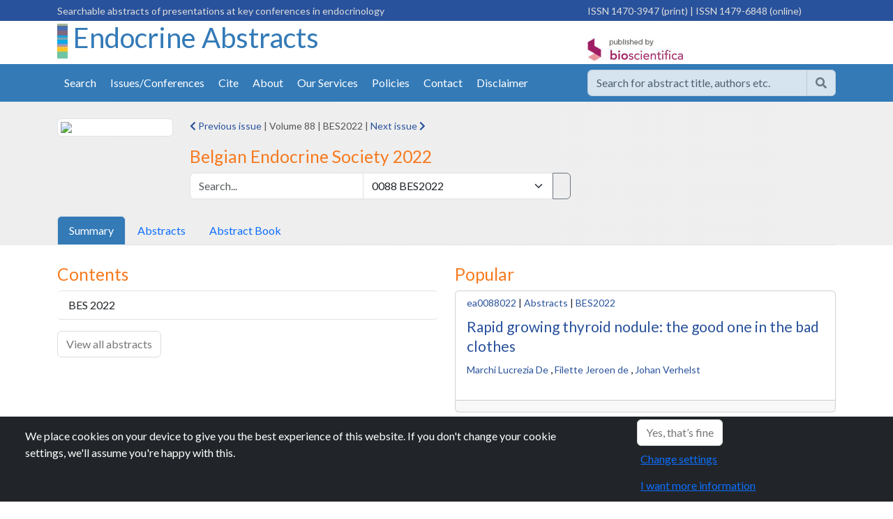

--- FILE ---
content_type: text/html; charset=utf-8
request_url: https://www.endocrine-abstracts.org/ea/0088/
body_size: 6429
content:
<!DOCTYPE html>
<html lang="en">
<head id="Head1">
    <meta charset="utf-8">
    <meta http-equiv="X-UA-Compatible" content="IE=edge">
    <meta name="viewport" content="width=device-width, initial-scale=1">
    <link rel="shortcut icon" href="/favicon.ico">
    <meta name="theme-color" content="#337AB7">
    <meta name="google-site-verification" content="kt1SjRcgY7E-LmhlRLZt2Se8puHTxleC7Ue8H4ns4uA" />
    <meta name="google-site-verification" content="E7Ik79dnxeffaEr4Oz3a_btTulxrFyChwb7jCeiKeeI" />
    <meta name="google-site-verification" content="MfaIUVwm-zl496a2MYOuVjM7YXgThIvgVEe21-rhOTY" />

        <title>Contents | 0088 | BES2022 | Endocrine Abstracts</title>
    <link rel="stylesheet" integrity="sha384-QWTKZyjpPEjISv5WaRU9OFeRpok6YctnYmDr5pNlyT2bRjXh0JMhjY6hW+ALEwIH" crossorigin="anonymous" href="https://cdn.jsdelivr.net/npm/bootstrap@5.3.3/dist/css/bootstrap.min.css">
    <link rel="stylesheet" type="text/css" href="/css/bioscientifica.biosciabstracts.css" />  
    <link rel="preconnect" href="https://fonts.googleapis.com">
    <link rel="preconnect" crossorigin href="https://fonts.gstatic.com">
    <link rel="stylesheet" href="https://fonts.googleapis.com/css2?family=Lato&amp;family=Open&#x2B;Sans:wght@400&amp;display=swap">

</head>

<body>







    <div id="wrapper" class="endocrine-abstracts">

            <div style="background-color:#29529C;color:#ddd;padding:3px 0px 3px 0px;">
                <div class="container">
                    <div class="row">
                        <div class="col-8 d-none d-md-block">
                            <span class="small float-left" id="">Searchable abstracts of presentations at key conferences in endocrinology</span>
                        </div>
                        <div class="col-12 col-md-4">
                            <span class="hidden-sm hidden-xs small float-right" id="">
                                    <span class="issn issn-print">ISSN 1470-3947 (print) </span>
<span class="issn issn-online"> |  ISSN 1479-6848 (online)</span>
                            </span>
                        </div>
                    </div>
                </div>
            </div>

        <div class="container">
            <div class="row">
                <div class="col-10 col-md-8">
                        <h1 class="header-journal-name">
                            <img class="" alt="" src="/media/1040/ea_background_vertical.jpg">
                            <a href="/">
                                Endocrine Abstracts
                            </a>
                        </h1>

                </div>

                <div class="col-4 d-none d-sm-block pt-4">
                    <a href="http://www.bioscientifica.com" target="_blank" class="float-right" rel="noopener">
                        <img class="ml-4" alt="Published by BioScientifica" src="/images/logos/PublishedByBioScientifica.gif">
                    </a>
                </div>

                <div class="col-2 d-block d-sm-none text-right">
                    <button class="btn btn-default collapsed btn-mobile-menu" data-bs-toggle="collapse" data-bs-target="#primary-navbar-collapse" aria-hidden="true"><span class="d-none">Menu</span><span class="fa fa-bars"></span></button>
                </div>

            </div>
        </div>

        <div class="collapse" id="primary-navbar-collapse">
    <div class="nav nav-mobile hidden-md hidden-lg nav-primary list-group">
            <a href="/search" class="list-group-item ">Search</a>
            <a href="/browse" class="list-group-item ">Issues/Conferences</a>
                <a href="/cite/" class='list-group-item '>
                    Cite
                </a>
                <a href="/about/" class='list-group-item '>
                    About
                </a>
                <a href="/our-services/" class='list-group-item '>
                    Our Services
                </a>
                <a href="/policies/" class='list-group-item '>
                    Policies
                </a>
                <a href="/contact/" class='list-group-item '>
                    Contact
                </a>
                <a href="/disclaimer/" class='list-group-item '>
                    Disclaimer
                </a>
    </div>
</div>

        <div class="header-nav bg-primary pt-2 pb-2 sticky-top" style="z-index:1030;">
            <div class="container">
                <div class="row" style="padding:0px;">
                    <div class="col-sm-12 col-lg-8 d-none d-sm-block" style="padding:0px;">
                                <div class="container">

                <div id="NavPrimary" class="">
                     
                    <ul class="nav nav-pills d-flex ">
                            <li class="nav-item"><a class="nav-link " href="/search">Search</a></li>
                            <li class="nav-item"><a class="nav-link "  href="/browse">Issues/Conferences</a></li>
                                <li class='nav-item'>
                                    <a class="nav-link " href="/cite/">Cite</a>
                                </li>
                                <li class='nav-item'>
                                    <a class="nav-link " href="/about/">About</a>
                                </li>
                                <li class='nav-item'>
                                    <a class="nav-link " href="/our-services/">Our Services</a>
                                </li>
                                <li class='nav-item'>
                                    <a class="nav-link " href="/policies/">Policies</a>
                                </li>
                                <li class='nav-item'>
                                    <a class="nav-link " href="/contact/">Contact</a>
                                </li>
                                <li class='nav-item'>
                                    <a class="nav-link " href="/disclaimer/">Disclaimer</a>
                                </li>
                    </ul>
                </div>
                <div class="collapse " id="NavMobile">
                    <ul id="nav-mobile" class="nav navbar-default"></ul>
                </div>
            </div>



                    </div>
                    <div class="col-lg-4 col-sm-12" style="padding-top:0px;padding-bottom:0px;">
                            <div class="form-group">
                                <form method="get" action="/search">
                                    <div class="input-group" style="opacity:0.8;">
                                        <input class="form-control" type="text" name="q" value="" aria-label="search..." placeholder="Search for abstract title, authors etc." />
                                        <button type="submit" class="btn btn-secondary" aria-label="Help"><span class="fa fa-search"></span></button>
                                    </div>
                                </form>
                            </div>
                    </div>
                </div>
            </div>
        </div>
        





<div class="pb-0" style="
background: rgb(238,238,238);
background: linear-gradient(90deg, rgba(238,238,238,1) 0%, rgba(239,239,239,1) 100%);">
    <div class="container pt-4 " style="">
        <div class="row " style="">
            <div class="col-12 col-md-2">

                <img class="img-responsive img-thumbnail d-none d-md-block" src="/media/gilptmnr/bescover.pdf" border="0" />

            </div>

            <div class="col-12 col-md-6">

                <div class="small">
                        <a href="/ea/0087/" data-bs-toggle="tooltip" title="UKI NETS 20th National Conference" class="ml-0 mr-2"><span class="fa fa-chevron-left"></span> Previous issue</a>
                        <span> | </span>

                    <span class="ml-2 mr-2">Volume 88</span> |
                    <span class="ml-2 mr-2">BES2022</span>

                        <span> | </span>
                        <a href="/ea/0089/" data-bs-toggle="tooltip" title="NANETS 2022" class="ml-2 mr-0">Next issue <span class="fa fa-chevron-right"></span> </a>
                </div>

                <div class="mt-3">
                    <h3><small>Belgian Endocrine Society 2022</small></h3>
                </div>


                <form name="volsearchForm" id="volsearchForm" action="/search">

                    <div class="input-group mb-3">
                        <input type="text" class="query form-control" placeholder="Search..." aria-label="Volume search" id="qv" name="q" value="" />


                        <select class="form-select" name="vol" id="volumeSelect">
                            <option selected>All volumes</option>
                                    <option value="115">0115 IES2025</option>
                                    <option value="114">0114 UKINETS2025</option>
                                    <option value="113">0113 SFEEU2025</option>
                                    <option value="112">0112 BES2025</option>
                                    <option value="111">0111 BSPED2025</option>
                                    <option value="110">0110 ECEESPE2025</option>
                                    <option value="109">0109 SFEBES2025</option>
                                    <option value="108">0108 NANETS2024</option>
                                    <option value="107">0107 IACS9</option>
                                    <option value="106">0106 BES2024</option>
                                    <option value="105">0105 UKINETS2024</option>
                                    <option value="104">0104 SFEIES24</option>
                                    <option value="103">0103 BSPED2024</option>
                                    <option value="102">0102 EYES2024</option>
                                    <option value="101">0101 ETA2024</option>
                                    <option value="100">0100 SFEEU2024</option>
                                    <option value="99">0099 ECE2024</option>
                                    <option value="98">0098 NANETS2023</option>
                                    <option value="97">0097 BES2023</option>
                                    <option value="96">0096 UKINETS2023</option>
                                    <option value="95">0095 BSPED2023</option>
                                    <option value="94">0094 SFEBES2023</option>
                                    <option value="93">0093 EYES2023</option>
                                    <option value="92">0092 ETA2023</option>
                                    <option value="91">0091 SFEEU2023</option>
                                    <option value="90">0090 ECE2023</option>
                                    <option value="89">0089 NANETS2022</option>
                                    <option value="88" selected="selected">0088 BES2022</option>
                                    <option value="87">0087 UKINETS2022</option>
                                    <option value="86">0086 SFEBES2022</option>
                                    <option value="85">0085 BSPED2022</option>
                                    <option value="84">0084 ETA2022</option>
                                    <option value="83">0083 EYES2022</option>
                                    <option value="82">0082 SFEEU2022</option>
                                    <option value="81">0081 ECE2022</option>
                                    <option value="80">0080 UKINETS2021</option>
                                    <option value="79">0079 BES2021</option>
                                    <option value="78">0078 BSPED2021</option>
                                    <option value="77">0077 SFEBES2021</option>
                                    <option value="76">0076 CHD2021</option>
                                    <option value="75">0075 EYES2021</option>
                                    <option value="74">0074 SFENCC2021</option>
                                    <option value="73">0073 ECE2021</option>
                                    <option value="72">0072 UKINETS2020</option>
                                    <option value="71">0071 BES2020</option>
                                    <option value="70">0070 ECE2020</option>
                                    <option value="69">0069 SFENCC2020</option>
                                    <option value="68">0068 UKINETS2019</option>
                                    <option value="67">0067 EYES2019</option>
                                    <option value="66">0066 BSPED2019</option>
                                    <option value="65">0065 SFEBES2019</option>
                                    <option value="64">0064 BES2019</option>
                                    <option value="63">0063 ECE2019</option>
                                    <option value="62">0062 EU2019</option>
                                    <option value="61">0061 OU2019</option>
                                    <option value="60">0060 UKINETS2018</option>
                                    <option value="59">0059 SFEBES2018</option>
                                    <option value="58">0058 BSPED2018</option>
                                    <option value="57">0057 BES2018</option>
                                    <option value="56">0056 ECE2018</option>
                                    <option value="55">0055 SFEEU2018</option>
                                    <option value="54">0054 NuclearReceptors2018</option>
                                    <option value="53">0053 OU2018</option>
                                    <option value="52">0052 UKINETS2017</option>
                                    <option value="51">0051 BSPED2017</option>
                                    <option value="50">0050 SFEBES2017</option>
                                    <option value="49">0049 ECE2017</option>
                                    <option value="48">0048 SFEEU2017</option>
                                    <option value="47">0047 Theranostics2016</option>
                                    <option value="46">0046 UKINETS2016</option>
                                    <option value="45">0045 BSPED2016</option>
                                    <option value="44">0044 SFEBES2016</option>
                                    <option value="43">0043 WCTD2016</option>
                                    <option value="42">0042 Androgens2016</option>
                                    <option value="41">0041 ECE2016</option>
                                    <option value="40">0040 ESEBEC2016</option>
                                    <option value="39">0039 BSPED2015</option>
                                    <option value="38">0038 SFEBES2015</option>
                                    <option value="37">0037 ECE2015</option>
                                    <option value="36">0036 BSPED2014</option>
                                    <option value="35">0035 ECE2014</option>
                                    <option value="34">0034 SFEBES2014</option>
                                    <option value="33">0033 BSPED2013</option>
                                    <option value="32">0032 ECE2013</option>
                                    <option value="31">0031 SFEBES2013</option>
                                    <option value="30">0030 BSPED2012</option>
                                    <option value="29">0029 ICEECE2012</option>
                                    <option value="28">0028 SFEBES2012</option>
                                    <option value="27">0027 BSPED2011</option>
                                    <option value="26">0026 ECE2011</option>
                                    <option value="25">0025 SFEBES2011</option>
                                    <option value="24">0024 BSPED2010</option>
                                    <option value="23">0023 BSPED2009</option>
                                    <option value="22">0022 ECE2010</option>
                                    <option value="21">0021 SFEBES2009</option>
                                    <option value="20">0020 ECE2009</option>
                                    <option value="19">0019 SFEBES2009</option>
                                    <option value="18">0018 MES2008</option>
                                    <option value="17">0017 BSPED2008</option>
                                    <option value="16">0016 ECE2008</option>
                                    <option value="15">0015 SFEBES2008</option>
                                    <option value="14">0014 ECE2007</option>
                                    <option value="13">0013 SFEBES2007</option>
                                    <option value="12">0012 SFE2006</option>
                                    <option value="11">0011 ECE2006</option>
                                    <option value="10">0010 SFE2005</option>
                                    <option value="9">0009 BES2005</option>
                                    <option value="8">0008 SFE2004</option>
                                    <option value="7">0007 BES2004</option>
                                    <option value="6">0006 SFE2003</option>
                                    <option value="5">0005 BES2003</option>
                                    <option value="4">0004 SFE2002</option>
                                    <option value="3">0003 BES2002</option>
                                    <option value="2">0002 SFE2001</option>
                        </select>

                        <input type="submit" class="btn btn-outline-secondary" name="Search" />

                    </div>

                </form>



            </div>

            <div class="col-12 col-md-4  d-none d-md-block">
                <div class="small">
                </div>
            </div>
        </div>

        <ul class="nav nav-tabs pt-2 ">

            <li class="nav-item">
                <a class="nav-link active" id="" href="/ea/0088/">Summary</a>
            </li>

                <li class="nav-item">
                    <a class="nav-link   " id="" href="/ea/0088/abstracts/">Abstracts</a>
                </li>
                <li class="nav-item">
                    <a class="nav-link   " id="" href="/ea/0088/abstract-book/">Abstract Book</a>
                </li>

        </ul>

    </div>
</div>

        <div class="container pt-4">
            <div class="row">

                <div class="col-12 col-sm-6">
                    <h3><small>Contents</small></h3>
                    <div class="list-group">
                    <a class="list-group-item list-group-item-action border-start-0 border-end-0" href="/ea/0088/abstracts/bes-2022/">BES 2022</a>
                    </div>

                <a class="btn btn-secondary mt-3" href="/ea/0088/abstracts/">View all abstracts</a>
                </div>

                <div class="col-12 col-sm-6">
                    <h3 class=""><small>Popular</small></h3>

                    





            <div class="row row-cols-1 row-cols-md- g-3">
                                    <div class="col">
                                        
<div class="card h-100">
    <div class="card-body pt-1">
        <p class="m-0 p-0 mb-2"><small><a href="https://www.endocrine-abstracts.org/ea/0088/ea0088022">ea0088022</a> | <a href="/ea/0088/abstracts/bes-2022/abstracts/">Abstracts</a> | <a href="/ea/0088/">BES2022</a></small></p>
        <h3 class="h4"><small><a href="https://www.endocrine-abstracts.org/ea/0088/ea0088022">Rapid growing thyroid nodule: the good one in the bad clothes</a></small></h3>
                    <p>
                            <a href="/search?a=1&q=Marchi Lucrezia De" class="small text-author">Marchi Lucrezia De</a>
<span>,</span>                            <a href="/search?a=1&q=Filette Jeroen de" class="small text-author">Filette Jeroen de</a>
<span>,</span>                            <a href="/search?a=1&q=Johan Verhelst" class="small text-author">Johan Verhelst</a>
                    </p>

    </div>

    <div class="card-footer">
        <div class="d-flex">


            <div>
                <span class="__dimensions_badge_embed__" data-doi="10.1530/endoabs.88.022" data-hide-zero-citations="true" data-style="small_rectangle"></span>
                <script async charset="utf-8" src="https://badge.dimensions.ai/badge.js"></script>
            </div>




            <div>
            </div>

        </div>
    </div>
</div>


                                    </div>
                                    <div class="col">
                                        
<div class="card h-100">
    <div class="card-body pt-1">
        <p class="m-0 p-0 mb-2"><small><a href="https://www.endocrine-abstracts.org/ea/0088/ea0088020">ea0088020</a> | <a href="/ea/0088/abstracts/bes-2022/abstracts/">Abstracts</a> | <a href="/ea/0088/">BES2022</a></small></p>
        <h3 class="h4"><small><a href="https://www.endocrine-abstracts.org/ea/0088/ea0088020">A rare etiology of primary amenorrhea in a 16-year-old girl</a></small></h3>
                    <p>
                            <a href="/search?a=1&q=E Nauwynck" class="small text-author">E Nauwynck</a>
<span>,</span>                            <a href="/search?a=1&q=W Staels" class="small text-author">W Staels</a>
<span>,</span>                            <a href="/search?a=1&q=J De Schepper" class="small text-author">J De Schepper</a>
                    </p>

    </div>

    <div class="card-footer">
        <div class="d-flex">


            <div>
                <span class="__dimensions_badge_embed__" data-doi="10.1530/endoabs.88.020" data-hide-zero-citations="true" data-style="small_rectangle"></span>
                <script async charset="utf-8" src="https://badge.dimensions.ai/badge.js"></script>
            </div>




            <div>
            </div>

        </div>
    </div>
</div>


                                    </div>
                                    <div class="col">
                                        
<div class="card h-100">
    <div class="card-body pt-1">
        <p class="m-0 p-0 mb-2"><small><a href="https://www.endocrine-abstracts.org/ea/0088/ea0088023">ea0088023</a> | <a href="/ea/0088/abstracts/bes-2022/abstracts/">Abstracts</a> | <a href="/ea/0088/">BES2022</a></small></p>
        <h3 class="h4"><small><a href="https://www.endocrine-abstracts.org/ea/0088/ea0088023">Is this just vitiligo? Nelson is hiding</a></small></h3>
                    <p>
                            <a href="/search?a=1&q=Vis M De" class="small text-author">Vis M De</a>
<span>,</span>                            <a href="/search?a=1&q=S Deweer" class="small text-author">S Deweer</a>
<span>,</span>                            <a href="/search?a=1&q=B Velkeniers" class="small text-author">B Velkeniers</a>
                    </p>

    </div>

    <div class="card-footer">
        <div class="d-flex">


            <div>
                <span class="__dimensions_badge_embed__" data-doi="10.1530/endoabs.88.023" data-hide-zero-citations="true" data-style="small_rectangle"></span>
                <script async charset="utf-8" src="https://badge.dimensions.ai/badge.js"></script>
            </div>




            <div>
            </div>

        </div>
    </div>
</div>


                                    </div>
                                    <div class="col">
                                        
<div class="card h-100">
    <div class="card-body pt-1">
        <p class="m-0 p-0 mb-2"><small><a href="https://www.endocrine-abstracts.org/ea/0088/ea0088019">ea0088019</a> | <a href="/ea/0088/abstracts/bes-2022/abstracts/">Abstracts</a> | <a href="/ea/0088/">BES2022</a></small></p>
        <h3 class="h4"><small><a href="https://www.endocrine-abstracts.org/ea/0088/ea0088019">A profound hypocalcaemia following parathyroidectomy. A case report</a></small></h3>
                    <p>
                            <a href="/search?a=1&q=Herdt C De" class="small text-author">Herdt C De</a>
<span>,</span>                            <a href="/search?a=1&q=E Philipse" class="small text-author">E Philipse</a>
<span>,</span>                            <a href="/search?a=1&q=D Ysebaert" class="small text-author">D Ysebaert</a>
<span>,</span>                            <a href="/search?a=1&q=Block C De" class="small text-author">Block C De</a>
                    </p>

    </div>

    <div class="card-footer">
        <div class="d-flex">


            <div>
                <span class="__dimensions_badge_embed__" data-doi="10.1530/endoabs.88.019" data-hide-zero-citations="true" data-style="small_rectangle"></span>
                <script async charset="utf-8" src="https://badge.dimensions.ai/badge.js"></script>
            </div>




            <div>
            </div>

        </div>
    </div>
</div>


                                    </div>
                                    <div class="col">
                                        
<div class="card h-100">
    <div class="card-body pt-1">
        <p class="m-0 p-0 mb-2"><small><a href="https://www.endocrine-abstracts.org/ea/0088/ea0088001">ea0088001</a> | <a href="/ea/0088/abstracts/bes-2022/abstracts/">Abstracts</a> | <a href="/ea/0088/">BES2022</a></small></p>
        <h3 class="h4"><small><a href="https://www.endocrine-abstracts.org/ea/0088/ea0088001">Exercise as a non-pharmacological intervention to protect pancreatic beta cells in patients with type 1 and type 2 diabetes</a></small></h3>
                    <p>
                            <a href="/search?a=1&q=de Brachene Alexandra Coomans" class="small text-author">de Brachene Alexandra Coomans</a>
<span>,</span>                            <a href="/search?a=1&q=Corentin Scoubeau" class="small text-author">Corentin Scoubeau</a>
<span>,</span>                            <a href="/search?a=1&q=Anyishai E Musuaya" class="small text-author">Anyishai E Musuaya</a>
<span>,</span>                            <a href="/search?a=1&q=Angela Castela" class="small text-author">Angela Castela</a>
<span>,</span>                            <a href="/search?a=1&q=Julie Carpentier" class="small text-author">Julie Carpentier</a>
<span>,</span>                            <a href="/search?a=1&q=Vitalie Faoro" class="small text-author">Vitalie Faoro</a>
<span>,</span>                            <a href="/search?a=1&q=Malgorzata Klass" class="small text-author">Malgorzata Klass</a>
<span>,</span>                            <a href="/search?a=1&q=Miriam Cnop" class="small text-author">Miriam Cnop</a>
<span>,</span>                            <a href="/search?a=1&q=Decio L Eizirik" class="small text-author">Decio L Eizirik</a>
                    </p>

    </div>

    <div class="card-footer">
        <div class="d-flex">


            <div>
                <span class="__dimensions_badge_embed__" data-doi="10.1530/endoabs.88.001" data-hide-zero-citations="true" data-style="small_rectangle"></span>
                <script async charset="utf-8" src="https://badge.dimensions.ai/badge.js"></script>
            </div>




            <div>
            </div>

        </div>
    </div>
</div>


                                    </div>
                                    <div class="col">
                                        
<div class="card h-100">
    <div class="card-body pt-1">
        <p class="m-0 p-0 mb-2"><small><a href="https://www.endocrine-abstracts.org/ea/0088/ea0088006">ea0088006</a> | <a href="/ea/0088/abstracts/bes-2022/abstracts/">Abstracts</a> | <a href="/ea/0088/">BES2022</a></small></p>
        <h3 class="h4"><small><a href="https://www.endocrine-abstracts.org/ea/0088/ea0088006">NET proteome and bioenergetic profile of PMA- and ionomycin-stimulated neutrophils from people with established type 1 diabetes</a></small></h3>
                    <p>
                            <a href="/search?a=1&q=Samal Bissenova" class="small text-author">Samal Bissenova</a>
<span>,</span>                            <a href="/search?a=1&q=Darcy Ellis" class="small text-author">Darcy Ellis</a>
<span>,</span>                            <a href="/search?a=1&q=Aisha Callebaut" class="small text-author">Aisha Callebaut</a>
<span>,</span>                            <a href="/search?a=1&q=Guy Eelen" class="small text-author">Guy Eelen</a>
<span>,</span>                            <a href="/search?a=1&q=Rita Derua" class="small text-author">Rita Derua</a>
<span>,</span>                            <a href="/search?a=1&q=Mijke Buitinga" class="small text-author">Mijke Buitinga</a>
<span>,</span>                            <a href="/search?a=1&q=Chantal Mathieu" class="small text-author">Chantal Mathieu</a>
<span>,</span>                            <a href="/search?a=1&q=Conny Gysemans" class="small text-author">Conny Gysemans</a>
<span>,</span>                            <a href="/search?a=1&q=Lut Overbergh" class="small text-author">Lut Overbergh</a>
                    </p>

    </div>

    <div class="card-footer">
        <div class="d-flex">


            <div>
                <span class="__dimensions_badge_embed__" data-doi="10.1530/endoabs.88.006" data-hide-zero-citations="true" data-style="small_rectangle"></span>
                <script async charset="utf-8" src="https://badge.dimensions.ai/badge.js"></script>
            </div>




            <div>
            </div>

        </div>
    </div>
</div>


                                    </div>
            </div>










                </div>

            </div>
        </div>




        <div class="footer bg-secondary pt-4 pb-3 mt-4">
            <div class="container">
                <div class="row">
                    <div class="col-md-3">
                        <p>
                            <a href="https://www.bioscientifica.com" rel="noopener" target="_blank"><img alt="Published by BioScientifica" src="/images/logos/PublishedByBioScientificaSpine.png" class="img-fluid"></a>
                        </p>
                    </div>

                    <div class="col-md-5">
                        <div class="card bg-light">
                            <div class="card-body">
                                <p>
                                    <strong>Endocrine Abstracts</strong><br />
                                    ISSN 1470-3947 (print)  |  ISSN 1479-6848 (online)<br />

                                    <a class="text-dark" href="https://www.bioscientifica.com" target="_blank" rel="noopener">&copy; Bioscientifica 2026  </a> |
                                    <a class="text-dark" target="_blank" href="https://www.bioscientifica.com/privacy/" rel="noopener">Privacy policy</a> |
                                    <a class="text-dark" href="#" data-bs-toggle="modal" data-bs-target="#CookieModal">Cookie settings</a>
                                </p>
                            </div>
                        </div>
                    </div>
                    <div class="col-md-4">
                        <div class="card">
                            <div class="card-body">
                                <h2 class="d-none">BiosciAbstracts</h2>
                                <div><a href="https://www.bioscientifica.com/publishing/proceedings-and-abstracts/" rel="noopener" target="_blank"><img src="/images/logos/biosciabstracts.gif" class="img-fluid" alt="Biosci Abstracts"><span class="d-none">Biosci Abstracts</span></a></div>
                                <p class="small">
                                    Bioscientifica Abstracts is the gateway to a series of products that provide a permanent, citable record of abstracts for biomedical and life science conferences.
                                </p>
                                <a href="https://www.bioscientifica.com/publishing/proceedings-and-abstracts/" target="_blank" rel="noopener" class="btn btn-primary">Find out more</a>
                            </div>
                        </div>
                    </div>
                </div>
            </div>
        </div>
    </div>

    <script integrity="sha256-/JqT3SQfawRcv/BIHPThkBvs0OEvtFFmqPF/lYI/Cxo=" crossorigin="anonymous" src="https://code.jquery.com/jquery-3.7.1.min.js"></script>
    <script integrity="sha384-YvpcrYf0tY3lHB60NNkmXc5s9fDVZLESaAA55NDzOxhy9GkcIdslK1eN7N6jIeHz" crossorigin="anonymous" src="https://cdn.jsdelivr.net/npm/bootstrap@5.3.3/dist/js/bootstrap.bundle.min.js"></script>
    <!-- fonts -->
    <link rel="stylesheet" href="https://use.fontawesome.com/releases/v5.12.0/css/all.css">
    <link rel="stylesheet" href="https://use.fontawesome.com/releases/v5.12.0/css/v4-shims.css">
    <!--adverts-->
    <script src="https://www.googletagservices.com/tag/js/gpt.js"></script>
    <script src="/scripts/bioscientifica.adverts.js"></script>
    <!-- vendor -->
    <script type="module" src="https://cdn.jsdelivr.net/npm/pdfjs-dist@4.10.38/build/pdf.min.mjs"></script>
    <link rel="stylesheet" href="https://cdn.jsdelivr.net/gh/fancyapps/fancybox@3.5.7/dist/jquery.fancybox.min.css" />
    <script src="https://cdn.jsdelivr.net/gh/fancyapps/fancybox@3.5.7/dist/jquery.fancybox.min.js"></script>
    <script type="text/javascript" src="//cdn.plu.mx/widget-popup.js"></script>
    <!--custom -->
    <script type="module" src="/scripts/bioscientifica.biosciabstracts.pdfjs.mjs"></script>
    <script type="module" src="/scripts/bioscientifica.biosciabstracts.js"></script>
    <script src="/scripts/bioscientifica.macrolibrary.es5.min.js"></script>
    <!-- cookies -->
    <script type="text/javascript" src="https://cookies.bioscientifica.com/jquery.cookiebar2.js"></script>
    <script>
        $(document).ready(function () {


                            var analyticsScriptGA4 = document.createElement('script');
                            analyticsScriptGA4.setAttribute('src', 'https://www.googletagmanager.com/gtag/js?id=G-5XF08PLKQZ')
                            analyticsScriptGA4.setAttribute('rel', 'noopener noreferrer')
                            document.body.appendChild(analyticsScriptGA4)

                            window.dataLayer = window.dataLayer || [];
                            function gtag() { dataLayer.push(arguments); }
                            gtag('consent', 'default', {
                                'ad_storage': 'denied',
                                'ad_user_data': 'denied',
                                'ad_personalization': 'denied',
                                'analytics_storage': 'denied'
                            });
                            gtag('js', new Date());
                            gtag('config', 'G-5XF08PLKQZ');

                            
                      $.cookieBar();       //cookie management
                      if (jQuery.cookieBar('cookies')) {

                $.getScript("https://platform-api.sharethis.com/js/sharethis.js#property=645a144dd427210019483714&product=sop&product=custom-share-buttons&source=platform");


                         //consent
                          if ($.cookieBar('cookies')) {
                              gtag('consent', 'update', {
                                  'ad_storage': 'denied',
                                  'ad_user_data': 'denied',
                                  'ad_personalization': 'denied',
                                  'analytics_storage': 'granted'
                              });
                          }
                                }
        });
    </script>
    <style>
        .bg-primary {background-color:#337AB7 !important;}
        .nav-pills a.nav-link{ background-color:#337AB7 !important;}
        .nav-pills a.nav-link:hover{ background-color:#F7791E !important;}
        .nav-pills a.nav-link.active{ background-color:#29529C !important;}
        .nav-tabs a.nav-link.active{ background-color:#337AB7 !important; color:#fff;}
        .header-journal-name a{margin-top:20px;color:#337AB7;}
    </style>


<script defer src="https://static.cloudflareinsights.com/beacon.min.js/vcd15cbe7772f49c399c6a5babf22c1241717689176015" integrity="sha512-ZpsOmlRQV6y907TI0dKBHq9Md29nnaEIPlkf84rnaERnq6zvWvPUqr2ft8M1aS28oN72PdrCzSjY4U6VaAw1EQ==" data-cf-beacon='{"version":"2024.11.0","token":"f93a7990d6584c509037682302de7756","r":1,"server_timing":{"name":{"cfCacheStatus":true,"cfEdge":true,"cfExtPri":true,"cfL4":true,"cfOrigin":true,"cfSpeedBrain":true},"location_startswith":null}}' crossorigin="anonymous"></script>
</body>
</html>





--- FILE ---
content_type: text/javascript
request_url: https://www.endocrine-abstracts.org/scripts/bioscientifica.adverts.js
body_size: 508
content:

function getTagObj(googletag, adCode, adslotName, gid) {

    // use a different mapping for each adunit
    // > 1200 width
    var mappingDesktop = googletag.sizeMapping().
        addSize([1200, 0], [[234, 60], [468, 60], [180, 150], [200, 200], [120, 600], [160, 600], [120, 240], [250, 250], [125, 125], [728, 90]]). // Desktop
        addSize([0, 0], []).
        build();

    //992 - 1199 width
    //if over 1199 width, then don't display
    //if over 992 width, then display sizes
    //if over 0 width (but less than 922), then don't display.
    //[[180, 150], [160, 600], [120, 600], [200, 200], [125, 125], [120, 240], 'fluid']
    var mappingSmallDesktop = googletag.sizeMapping().
        addSize([1199, 0], []).
        addSize([992, 0], [[180, 150], [200, 200], [120, 600], [160, 600], [120, 240], [125, 125], [728, 90], [468, 60], 'fluid']). // Small Desktop
        addSize([0, 0], []).
        build();

    //768 - 991 width
    //[[125, 125], [120, 600], [120, 240], 'fluid']
    var mappingTablet = googletag.sizeMapping().
        addSize([991, 0], []).
        addSize([768, 0], [[120, 240], [120, 600], [125, 125], [468, 60]]). // Tablet
        addSize([0, 0], []).
        build();

    //0-767
    //[160, 600], [300, 250], [250, 250], [320, 50], [234, 60], [180, 150], [200, 200], [125, 125], [336, 280], [320, 100], [120, 240], 'fluid']
    var mappingSmallDevice = googletag.sizeMapping().
        addSize([767, 0], []).
        addSize([0, 0], [[160, 600], [234, 60], [180, 150], [200, 200], [320, 100], [300, 250], [120, 240], [320, 50], [336, 280], [250, 250], [125, 125], [468, 60]]). // small devices
        build();

    var mappingAll = googletag.sizeMapping().
        addSize([2000, 0], []).
        addSize([0, 0], [[160, 600], [234, 60], [468, 60], [180, 150], [200, 200], [120, 600], [160, 600], [320, 100], [300, 250], [120, 240], [320, 50], [336, 280], [250, 250], [728, 90], [125, 125]]). // all sizes?
        build();


    googletag.cmd.push(function () {
        googletag.defineSlot('/' + adCode + '/' + adslotName, [], 'sDesktop' + gid).defineSizeMapping(mappingDesktop).setCollapseEmptyDiv(false).addService(googletag.pubads());
        googletag.defineSlot('/' + adCode + '/' + adslotName, [], 'sDesktopSmall' + gid).defineSizeMapping(mappingSmallDesktop).setCollapseEmptyDiv(false).addService(googletag.pubads());
        googletag.defineSlot('/' + adCode + '/' + adslotName, [], 'sTablet' + gid).defineSizeMapping(mappingTablet).setCollapseEmptyDiv(false).addService(googletag.pubads());
        googletag.defineSlot('/' + adCode + '/' + adslotName, [], 'sSmall' + gid).defineSizeMapping(mappingSmallDevice).setCollapseEmptyDiv(false).addService(googletag.pubads());
        googletag.pubads().enableSingleRequest();
        googletag.enableServices();
    });


    return googletag;

}

--- FILE ---
content_type: application/javascript
request_url: https://cookies.bioscientifica.com/jquery.cookiebar2.js
body_size: 4516
content:
(function($){
	$.cookieBar = function(options,val){
		if(options=='cookies'){
			var doReturn = 'cookies';
		}else if(options=='set'){
			var doReturn = 'set';
		}else{
			var doReturn = false;
		}
		var defaults = {
			message: "We place cookies on your device to give you the best experience of this website. If you don't change your cookie settings, we'll assume you're happy with this.", //Message displayed on bar
			acceptButton: true, //Set to true to show accept/enable button
			acceptText: 'Yes, that’s fine', //Text on accept/enable button
			acceptFunction: function(cookieValue){if(cookieValue!='enabled' && cookieValue!='accepted') window.location = window.location.href;}, //Function to run after accept
			declineButton: false, //Set to true to show decline/disable button
			declineText: 'Decline', //Text on decline/disable button
			//declineFunction: function(cookieValue){if(cookieValue=='enabled' || cookieValue=='accepted') window.location = window.location.href;}, //Function to run after decline
			declineFunction: function(cookieValue){window.location = 'blog.aspx';}, //Function to run after decline
			policyButton: true, //Set to true to show Privacy Policy button
			policyText: 'I want more information', //Text on Privacy Policy button
			policyURL: '/privacy#cookies', //URL of Privacy Policy
			autoEnable: false, //Set to true for cookies to be accepted automatically. Banner still shows
			acceptOnContinue: true, //Set to true to accept cookies when visitor moves to another page
			acceptOnScroll: false, //Set to true to accept cookies when visitor scrolls X pixels up or down
			acceptAnyClick: false, //Set to true to accept cookies when visitor clicks anywhere on the page
			expireDays: 365, //Number of days for cookieBar cookie to be stored for
			renewOnVisit: false, //Renew the cookie upon revisit to website
			forceShow: false, //Force cookieBar to show regardless of user cookie preference
			effect: 'slide', //Options: slide, fade, hide
			element: 'body', //Element to append/prepend cookieBar to. Remember "." for class or "#" for id.
			append: true, //Set to true for cookieBar HTML to be placed at base of website. Actual position may change according to CSS
			fixed: true, //Set to true to add the class "fixed" to the cookie bar. Default CSS should fix the position
			bottom: true, //Force CSS when fixed, so bar appears at bottom of website
			zindex: '', //Can be set in CSS, although some may prefer to set here
			domain: String(window.location.hostname), //Location of privacy policy
			referrer: String(document.referrer) //Where visitor has come from
		};
		var options = $.extend(defaults,options);
		
		//Sets expiration date for cookie
		var expireDate = new Date();
		expireDate.setTime(expireDate.getTime()+(options.expireDays*86400000));
		expireDate = expireDate.toGMTString();
		
		var cookieEntry = 'cb-enabled={value}; expires='+expireDate+'; path=/; SameSite=None; Secure';
		
		//Retrieves current cookie preference
		var i,cookieValue='',aCookie,aCookies=document.cookie.split('; ');
		for (i=0;i<aCookies.length;i++){
			aCookie = aCookies[i].split('=');
			if(aCookie[0]=='cb-enabled'){
    			cookieValue = aCookie[1];
			}
		}
		//Sets up default cookie preference if not already set
		if(cookieValue=='' && doReturn!='cookies' && options.autoEnable){
			cookieValue = 'enabled';
			document.cookie = cookieEntry.replace('{value}','enabled');
		}else if((cookieValue=='accepted' || cookieValue=='declined') && doReturn!='cookies' && options.renewOnVisit){
			document.cookie = cookieEntry.replace('{value}',cookieValue);
		}
		if(options.acceptOnContinue){
			if(options.referrer.indexOf(options.domain)>=0 && String(window.location.href).indexOf(options.policyURL)==-1 && doReturn!='cookies' && doReturn!='set' && cookieValue!='accepted' && cookieValue!='declined'){
				doReturn = 'set';
				val = 'accepted';
			}
		}
		if(doReturn=='cookies'){
			//Returns true if cookies are enabled, false otherwise
			if(cookieValue=='enabled' || cookieValue=='accepted'){
				return true;
			}else{
				return false;
			}
		}else if(doReturn=='set' && (val=='accepted' || val=='declined')){
			//Sets value of cookie to 'accepted' or 'declined'
			document.cookie = cookieEntry.replace('{value}',val);
			if(val=='accepted'){
				return true;
			}else{
				return false;
			}
		}else{
			//Sets up enable/accept button if required
			var message = options.message.replace('{policy_url}',options.policyURL);
			
			if(options.acceptButton){
				var acceptButton = '<button class="cb-enable btn btn-primary ms-2">'+options.acceptText+'</button><br/>';
			}else{
				var acceptButton = '';
			}
			//Sets up disable/decline button if required
			if(options.declineButton){
				var declineButton = '<a href="javascript:void(0)" target="_blank" class="btn btn-link cb-disable">'+options.declineText+'</a><br/>';
			}else{
				var declineButton = '';
			}
			//Sets up privacy policy button if required
			if(options.policyButton){
				var policyButton = '<a  href="' + options.policyURL +'" class="btn btn-link cb-policy ">'+options.policyText+'</a><br/>';
			}else{
				var policyButton = '';
			}
			
			//options button
			//var optionsButton = '<a target="_blank" href="http://www.aboutcookies.org/Default.aspx?page=1" class="cb-policy">Change settings</a><br/>';
			var optionsButton = '<a href="#" data-toggle="modal" data-target="#CookieModal" data-bs-toggle="modal" data-bs-target="#CookieModal" class="btn btn-link">Change settings</a><br/>';
			 //<button type="button" class="btn btn-info btn-lg" data-toggle="modal" data-target="#myModal">Change settings (code injection)</button>';
			
			//Whether to add "fixed" class to cookie bar
			if(options.fixed){
				if(options.bottom){
					var fixed = ' class="fixed bottom"';
				}else{
					var fixed = ' class="fixed"';
				}
			}else{
				var fixed = '';
			}
			if(options.zindex!=''){
				var zindex = ' style="z-index:'+options.zindex+';"';
			}else{
				var zindex = '';
			}
			
			//Displays the cookie bar if arguments met
			if(options.forceShow || cookieValue=='enabled' || cookieValue==''){
				if(options.append){
					$(options.element).append('<div id="cookie-bar" class="row fixed-bottom bg-dark text-white"'+fixed+zindex+'><div class="cookie-text col-12 col-md-8 p-3 ps-5 pe-5">'+message+'</div><div class="cookie-buttons col-12 col-md-4 p-1 ps-5 pe-2">'+acceptButton+optionsButton+declineButton+policyButton+'</div></div>');
				} else {
					$(options.element).prepend('<div id="cookie-bar" class="row fixed-bottom bg-dark text-white"' + fixed + zindex + '><div class="cookie-text col-12 col-md-8 p-3 ps-5 pe-5">' + message + '</div><div class="cookie-buttons col-12 col-md-4 p-1 ps-5 pe-2">' + acceptButton + optionsButton + declineButton + policyButton + '</div></div>');
				}
			}
			
			var removeBar = function(func){
				if(options.acceptOnScroll) $(document).off('scroll');
				if(typeof(func)==='function') func(cookieValue);
				if(options.effect=='slide'){
					$('#cookie-bar').slideUp(300,function(){$('#cookie-bar').remove();});
				}else if(options.effect=='fade'){
					$('#cookie-bar').fadeOut(300,function(){$('#cookie-bar').remove();});
				}else{
					$('#cookie-bar').hide(0,function(){$('#cookie-bar').remove();});
				}
				$(document).unbind('click',anyClick);
			};
			var cookieAccept = function(){
				document.cookie = cookieEntry.replace('{value}','accepted');
				removeBar(options.acceptFunction);
			};
			var cookieDecline = function(){
				var deleteDate = new Date();
				deleteDate.setTime(deleteDate.getTime()-(864000000));
				deleteDate = deleteDate.toGMTString();
				aCookies=document.cookie.split('; ');
				for (i=0;i<aCookies.length;i++){
					aCookie = aCookies[i].split('=');
					if(aCookie[0].indexOf('_')>=0){
						document.cookie = aCookie[0]+'=0; expires='+deleteDate+'; domain='+options.domain.replace('www','')+'; path=/; SameSite=None; Secure';
					}else{
						document.cookie = aCookie[0]+'=0; expires='+deleteDate+'; path=/; SameSite=None; Secure';
					}
				}
				document.cookie = cookieEntry.replace('{value}','declined');
				removeBar(options.declineFunction);
			};
			var anyClick = function(e){
				if(!$(e.target).hasClass('cb-policy')) cookieAccept();
			};
			
			$('#cookie-bar .cb-enable').click(function(){cookieAccept();return false;});
			$('#cookie-bar .cb-disable').click(function(){cookieDecline();return false;});
			if(options.acceptOnScroll){
				var scrollStart = $(document).scrollTop(),scrollNew,scrollDiff;
				$(document).on('scroll',function(){
					scrollNew = $(document).scrollTop();
					if(scrollNew>scrollStart){
						scrollDiff = scrollNew - scrollStart;
					}else{
						scrollDiff = scrollStart - scrollNew;
					}
					if(scrollDiff>=Math.round(options.acceptOnScroll)) cookieAccept();
				});
			}
			if(options.acceptAnyClick){
				$(document).bind('click',anyClick);
			}
		}
	};
})(jQuery);

// -- end of original
// -- begin extension

    $(document).ready(function () {

        buildModal();
		
		if ($.cookieBar('cookies')) {
			$('#cookieChoiceOn').prop("checked", true);
		} //no else as we want it blank as default

        $('input[type=radio][name=cookieChoice]').change(function () {
            if (this.value == 'on') {
                enableCookies();
            }
            else if (this.value == 'off') {
                disableCookies();
            }
        });
		
		//remove the cookie bar on modal close
		$("#ButtonModalClose").click(function() {
			  $('#cookie-bar').fadeOut(300,function(){$('#cookie-bar').remove();});
			});
		
    function disableCookies()
    {
        jQuery.cookieBar("set", "declined");
        console.log("Cookies turned off");
       // drawStatus()
    }

    function enableCookies()
    {
        jQuery.cookieBar("set", "accepted");
        console.log("Cookies enabled");
       // drawStatus()
    }


    function changeGA(trackingID, enableGA)
    {
        //issue is compounded because comms/marketing want to set up their own triggers
        //https://developers.google.com/analytics/devguides/collection/gtagjs/#disable_pageview_tracking
        //https://developers.google.com/analytics/devguides/collection/gajs/#disable

        gtag('config', 'GA_TRACKING_ID', { 'send_page_view': enableGA });  //legacy ga.js
        window['ga-disable-UA-XXXXX-Y'] = !enableGA;
    }


    function buildModal() {
        var modalOutput = "";

        modalOutput = modalOutput + '<div id="CookieModal" class="modal fade" role="dialog">';
        modalOutput = modalOutput + '<div class="modal-dialog">';   
        modalOutput = modalOutput + '<div class="modal-content">';
        modalOutput = modalOutput + '<div class="modal-header">';
        modalOutput = modalOutput + '<h4 class="modal-title">This site uses cookies</h4>';
        modalOutput = modalOutput + '<button type="button" class="btn btn-primary close" data-bs-dismiss="modal" data-dismiss="modal">&times;</button>';
        modalOutput = modalOutput + '</div>';
        modalOutput = modalOutput + '<div class="modal-body">';

        //-- start of body

        modalOutput = modalOutput + '<h2>Essential cookies</h2>';
        modalOutput = modalOutput + '<p>Some cookies are essential and the website may not work correctly without them.  These cookies can only be removed by <a href="http://www.aboutcookies.org/Default.aspx?page=1">changing your browser preferences</a>.</p>';
    
        modalOutput = modalOutput + '<h2>Other cookies</h2>';   
        modalOutput = modalOutput + '<p>We use tracking cookies and other non-essential cookies to help improve our services. </p>';

        //document.write("<a class=\"btn btn-default\" href='javascript:enableCookies();'>Enable cookies</a>");
        //document.write("<a class=\"btn btn-default\" href='javascript:disableCookies();'>Disable cookies</a>");

        //modalOutput = modalOutput + '<div class="radio">');
        modalOutput = modalOutput + '<input type="radio" id="cookieChoiceOn" name="cookieChoice" value="on" style="margin-right: 5px;">';
        modalOutput = modalOutput + '<label for="cookieChoiceOn" class="ml-3"> On</label>';
        //modalOutput = modalOutput + '</div>');
        //modalOutput = modalOutput + '<div class="radio">');
        modalOutput = modalOutput + '&nbsp;';
        modalOutput = modalOutput + '<input type="radio" id="cookieChoiceOff" name="cookieChoice" value="off"  style="margin-right: 5px;">';
        modalOutput = modalOutput + '<label for="cookieChoiceOff" class=".radio-inline ml-3"> Off</label>';
        //modalOutput = modalOutput + '</div>');

        modalOutput = modalOutput + '<hr/>';
        modalOutput = modalOutput + '<p><a href="/privacy/" class="btn btn-primary">More information can be found on our privacy policy</a></p>';

        //-- end of body

        modalOutput = modalOutput + '</div>';
        modalOutput = modalOutput + '<div class="modal-footer">';
        modalOutput = modalOutput + '<button type="button" class="btn btn-primary" id="ButtonModalClose" data-bs-dismiss="modal" data-dismiss="modal">Close</button>';
        modalOutput = modalOutput + '</div>';
        modalOutput = modalOutput + '</div>';
        modalOutput = modalOutput + '</div>';
        modalOutput = modalOutput + '</div>';

//        ModalHolder.innerHTML = modalOutput;
		$("body").append(modalOutput);

    }

    });



--- FILE ---
content_type: text/javascript
request_url: https://www.endocrine-abstracts.org/scripts/bioscientifica.biosciabstracts.js
body_size: 1036
content:


$(document).ready(function () {

    var target = null;
    var isVisible = false;

    // -- tooltips ----------------------------------------------------------------------------------------------
    var tooltipTriggerList = [].slice.call(document.querySelectorAll('[data-bs-toggle="tooltip"]'))
    var tooltipList = tooltipTriggerList.map(function (tooltipTriggerEl) {
        return new bootstrap.Tooltip(tooltipTriggerEl)
    })

    // -- get the fragment identifier  ----------------------------------------------------------------------------------------------
    var varHash = window.location.hash;
    if (varHash != "") {
        //split the url by # and get the anchor target name - home in mysitecom/index.htm#home
        var parts = varHash.split("#");
        var trgt = parts[1];
        $('#' + trgt).addClass("in");
    }

    // -- mobile support ----------------------------------------------------------------------------------------------
    $("#AbstractTocTools-mobile").html($("#AbstractTocTools-main").html());
    $("#nav-mobile").html($("#nav-main").html());
    $("#nav-trigger span").click(function () {
        if ($("nav#nav-mobile ul").hasClass("expanded")) {
            $("nav#nav-mobile ul.expanded").removeClass("expanded").slideUp(250);
            $(this).removeClass("open");
        } else {
            $("nav#nav-mobile ul").addClass("expanded").slideDown(250);
            $(this).addClass("open");
        }
    });

    // -- pdf thumbnails and fancybox ----------------------------------------------------------------------------------------------

    $('[data-fancybox="images"]').fancybox({
        closeBtn: true,
        toolbar: true,
        buttons: [
           "zoom",
           "share",
           "slideShow",
           "fullScreen",
           "download",
           "thumbs",
           "close"
        ]
    })

    // -- list filter   ----------------------------------------------------------------------------------------------
    $("#browse-filter").on("keyup", function () {
        var value = $(this).val().toLowerCase();
        $(".list-group .list-group-item").filter(function () {
            $(this).toggle($(this).text().toLowerCase().indexOf(value) > -1)
        });
    });

    $("#browse-filter-clear").click(function () {
        $("#browse-filter").val('');
        $(".btn-series").removeClass("active");
        $(".list-group .list-group-item").show();
    });

    $(".btn-series").click(function () {
        if ($(this).hasClass("active")) {
            $(".btn-series").removeClass("active");
            $(".list-group-series .list-group-item").show();
        } else {
            $(".btn-series").removeClass("active");
            var seriesItem = $(this).data("series");
            $(this).toggleClass("active");
            seriesFilter(seriesItem);
        }
    });
    function seriesFilter(seriesItem) {
        $(".list-group-series .list-group-item").filter(function () {
            $(this).toggle($(this).hasClass(seriesItem))
        });
    }

    // -- search ---------------------------------------------------------------------------------------
    $('.btn-pagination').each(function () {
        var $this = $(this);
        $this.on("click", function () {
            $('#page').val($(this).data('page'));
        });
    });

    // -- iFrme resizer | needs message from iframe src site -----------------------------------------
    window.addEventListener("message", function (e) {

        if (document.getElementById('healthy_behavior_iframe') != null) {
            var this_frame = document.getElementById("healthy_behavior_iframe");
            this_frame.onload = function () {
                if (this_frame.contentWindow === e.source) {
                    this_frame.height = e.data.height + "px";
                    //        this_frame.style.height = (e.data.height + 80) + "px";
                    this_frame.style.height = (e.data.height + 80) + "px";
                    console.log("frame resized: " + this_frame.style.height)
                }
            }
        }

    })

}); //end of document ready

